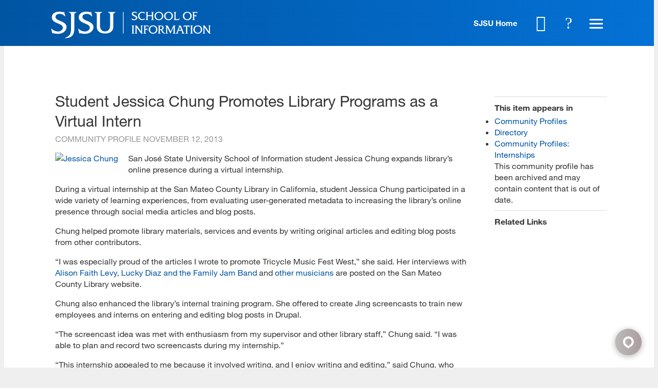

--- FILE ---
content_type: text/json
request_url: https://chatserver12.comm100.io/visitor.ashx?siteId=75000134
body_size: 690
content:
[{"type":"getConfig","payload":{"customVariables":{"Campaign":"Campaign","campaignID":"Comm100API.main_code_plan"},"facebookAppId":"1436722786610570","attachmentMaxSize":10,"attachmentMaxCount":20,"frequencyLimit":{"duration":5,"count":5,"penalty":30,"repeat":3},"heartbeat":{"online":[{"duration":30.0,"timespan":300.0},{"duration":60.0,"timespan":300.0}],"offline":120.0,"stopAfter":600.0},"features":{"ga":false,"department":true,"hideCreditCard":false,"showTypingContent":true,"showChatMessageTime":true,"useSessionCookie":false,"heartbeat":true,"sendFile":true,"autoInvitation":true,"hideAgentName":false,"disableCookie":false,"ticket":false,"forgetLastVisitor":false,"maxon":false,"audioVideoChatRecording":false,"ifRemovePoweredBy":true,"isFreemium":false,"screenSharing":false,"ifEnableCompression":true},"kbAPIUrl":"https://api12.comm100.io/kb","kbClientUrl":"https://portal12.comm100.site/kb","shopifyAppApiUrl":"https://dash12.comm100.io/ShopifyApp","encoding":"base64","serverInstanceTag":"Production-0283dcbd363b4d7e8963d9ba5f3c3437","ifPartner":false,"brandConfig":{"brandingName":"Comm100","poweredByContent":"<div id=\"copyright\" style=\"FONT-SIZE: 10px\">Powered by <a href=\"http://www.comm100.com/\" target=\"_blank\" rel=\"nofollow\">Comm100</a></div>","partnerId":100017},"crossSiteTransferDefaultCampaignId":"e97e6c58-54f9-4dcb-a2e4-7d448cbb1b0b"}}]

--- FILE ---
content_type: text/json
request_url: https://chatserver12.comm100.io/visitor.ashx?siteId=75000134
body_size: 801
content:
[{"type":"batchAction","payload":[{"type":"checkBan"},{"type":"newVisitor","payload":{"visitorGuid":"ec0922a1-79cd-494c-a673-674b7dd075bd","sessionId":"101cd7b7-23d7-4150-9420-fd6d21c81909","ifNewVisitor":true,"ifMigrated":false}},{"type":"setCustomVariables"},{"type":"pageVisit","payload":{"sessionId":"101cd7b7-23d7-4150-9420-fd6d21c81909","page":{"title":"Student Jessica Chung Promotes Library Programs as a Virtual Intern - SJSU - School of Information","url":"https://ischool.sjsu.edu/community-profile/student-jessica-chung-promotes-library-programs-virtual-intern"},"time":1768546294154}},{"type":"getChatButton","payload":{"color":"#0055A2","adaptiveButtonRightOffset":0,"adaptiveButtonBottomOffset":0,"adaptiveButtonRightOffsetOnMobile":0,"adaptiveButtonBottomOffsetOnMobile":0,"isCustomizedAdaptiveButtonUsed":false,"customizedAdaptiveButtonIcon":"/DBResource/DBImage.ashx?campaignId=e97e6c58-54f9-4dcb-a2e4-7d448cbb1b0b&imgType=6&ver=59A1B9E0&siteId=75000134","id":"e97e6c58-54f9-4dcb-a2e4-7d448cbb1b0b","type":"adaptive","isHideOffline":false,"iframeStyle":{"width":460.0,"height":620.0},"isEmbeddedWindow":true,"lastUpdateTime":"59A1B9E0english","routeDepartment":"00000001-0000-0000-0000-000000000001","windowStyle":"classic"}},{"type":"checkIfOnline","payload":{"campaignId":"e97e6c58-54f9-4dcb-a2e4-7d448cbb1b0b","ifOnline":false}},{"type":"restoreChat"},{"type":"checkManualInvitation"},{"type":"checkAutoInvitation","payload":[{"id":"8602dd3b-23f3-4da1-82a6-f9c21e65e656","delay":60}]},{"type":"getSSORecoverInfo"}]}]